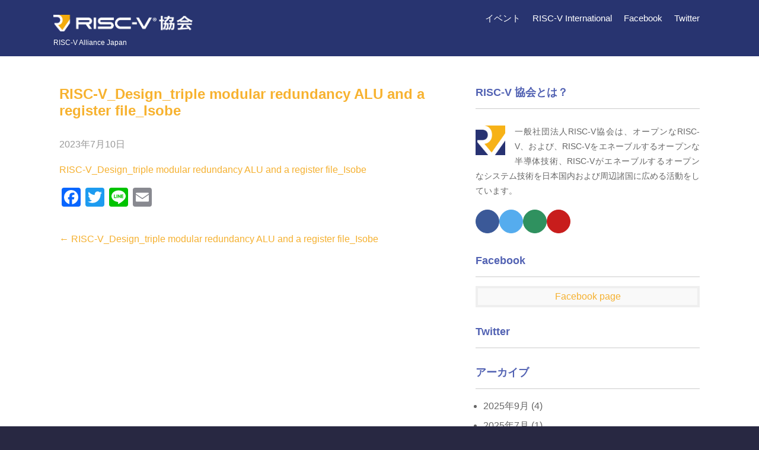

--- FILE ---
content_type: text/html; charset=UTF-8
request_url: https://riscv.or.jp/risc-v_design_triple-modular-redundancy-alu-and-a-register-file_isobe/
body_size: 7011
content:
<!DOCTYPE html><html dir="ltr" lang="ja"
 prefix="og: https://ogp.me/ns#" ><head><meta charset="UTF-8"><meta name="viewport" content="width=device-width"><link rel="profile" href="http://gmpg.org/xfn/11"><link rel="pingback" href="https://riscv.or.jp/xmlrpc.php"><link media="all" href="https://riscv.or.jp/wp-content/cache/autoptimize/css/autoptimize_5099660e3b38df76694fa8fb2a037a0c.css" rel="stylesheet"><title>RISC-V_Design_triple modular redundancy ALU and a register file_Isobe | RISC-V 協会 | RISC-V Association</title><meta name="robots" content="max-image-preview:large" /><link rel="canonical" href="https://riscv.or.jp/risc-v_design_triple-modular-redundancy-alu-and-a-register-file_isobe/" /><meta name="generator" content="All in One SEO (AIOSEO) 4.4.3" />  <script async src="https://www.googletagmanager.com/gtag/js?id=G-4CR6WYKRQ4"></script> <meta property="og:locale" content="ja_JP" /><meta property="og:site_name" content="RISC-V 協会 | RISC-V Association |" /><meta property="og:type" content="article" /><meta property="og:title" content="RISC-V_Design_triple modular redundancy ALU and a register file_Isobe | RISC-V 協会 | RISC-V Association" /><meta property="og:url" content="https://riscv.or.jp/risc-v_design_triple-modular-redundancy-alu-and-a-register-file_isobe/" /><meta property="og:image" content="https://riscv.or.jp/wp-content/uploads/cropped-riscv-aj-logo-01.png" /><meta property="og:image:secure_url" content="https://riscv.or.jp/wp-content/uploads/cropped-riscv-aj-logo-01.png" /><meta property="article:published_time" content="2023-07-10T07:49:02+00:00" /><meta property="article:modified_time" content="2023-07-10T07:49:02+00:00" /><meta name="twitter:card" content="summary" /><meta name="twitter:title" content="RISC-V_Design_triple modular redundancy ALU and a register file_Isobe | RISC-V 協会 | RISC-V Association" /><meta name="twitter:image" content="https://riscv.or.jp/wp-content/uploads/cropped-riscv-aj-logo-01.png" /> <script type="application/ld+json" class="aioseo-schema">{"@context":"https:\/\/schema.org","@graph":[{"@type":"BreadcrumbList","@id":"https:\/\/riscv.or.jp\/risc-v_design_triple-modular-redundancy-alu-and-a-register-file_isobe\/#breadcrumblist","itemListElement":[{"@type":"ListItem","@id":"https:\/\/riscv.or.jp\/#listItem","position":1,"item":{"@type":"WebPage","@id":"https:\/\/riscv.or.jp\/","name":"\u30db\u30fc\u30e0","url":"https:\/\/riscv.or.jp\/"},"nextItem":"https:\/\/riscv.or.jp\/risc-v_design_triple-modular-redundancy-alu-and-a-register-file_isobe\/#listItem"},{"@type":"ListItem","@id":"https:\/\/riscv.or.jp\/risc-v_design_triple-modular-redundancy-alu-and-a-register-file_isobe\/#listItem","position":2,"item":{"@type":"WebPage","@id":"https:\/\/riscv.or.jp\/risc-v_design_triple-modular-redundancy-alu-and-a-register-file_isobe\/","name":"RISC-V_Design_triple modular redundancy ALU and a register file_Isobe","url":"https:\/\/riscv.or.jp\/risc-v_design_triple-modular-redundancy-alu-and-a-register-file_isobe\/"},"previousItem":"https:\/\/riscv.or.jp\/#listItem"}]},{"@type":"ItemPage","@id":"https:\/\/riscv.or.jp\/risc-v_design_triple-modular-redundancy-alu-and-a-register-file_isobe\/#itempage","url":"https:\/\/riscv.or.jp\/risc-v_design_triple-modular-redundancy-alu-and-a-register-file_isobe\/","name":"RISC-V_Design_triple modular redundancy ALU and a register file_Isobe | RISC-V \u5354\u4f1a | RISC-V Association","inLanguage":"ja","isPartOf":{"@id":"https:\/\/riscv.or.jp\/#website"},"breadcrumb":{"@id":"https:\/\/riscv.or.jp\/risc-v_design_triple-modular-redundancy-alu-and-a-register-file_isobe\/#breadcrumblist"},"author":{"@id":"https:\/\/riscv.or.jp\/author\/y-saito\/#author"},"creator":{"@id":"https:\/\/riscv.or.jp\/author\/y-saito\/#author"},"datePublished":"2023-07-10T07:49:02+09:00","dateModified":"2023-07-10T07:49:02+09:00"},{"@type":"Organization","@id":"https:\/\/riscv.or.jp\/#organization","name":"RISC-V \u5354\u4f1a | RISC-V Association","url":"https:\/\/riscv.or.jp\/","logo":{"@type":"ImageObject","url":"https:\/\/riscv.or.jp\/wp-content\/uploads\/cropped-riscv-aj-logo-01.png","@id":"https:\/\/riscv.or.jp\/#organizationLogo","width":240,"height":240},"image":{"@id":"https:\/\/riscv.or.jp\/#organizationLogo"}},{"@type":"Person","@id":"https:\/\/riscv.or.jp\/author\/y-saito\/#author","url":"https:\/\/riscv.or.jp\/author\/y-saito\/","name":"yasuyuki saito","image":{"@type":"ImageObject","@id":"https:\/\/riscv.or.jp\/risc-v_design_triple-modular-redundancy-alu-and-a-register-file_isobe\/#authorImage","url":"https:\/\/secure.gravatar.com\/avatar\/f31ee440a057ebd75485e3c8e8b27a00?s=96&d=mm&r=g","width":96,"height":96,"caption":"yasuyuki saito"}},{"@type":"WebSite","@id":"https:\/\/riscv.or.jp\/#website","url":"https:\/\/riscv.or.jp\/","name":"RISC-V \u5354\u4f1a | RISC-V Alliance Japan","inLanguage":"ja","publisher":{"@id":"https:\/\/riscv.or.jp\/#organization"}}]}</script> <link rel='dns-prefetch' href='//webfonts.sakura.ne.jp' /><link rel='dns-prefetch' href='//static.addtoany.com' /><link rel='dns-prefetch' href='//s.w.org' /><link rel="alternate" type="application/rss+xml" title="RISC-V 協会 | RISC-V Association &raquo; フィード" href="https://riscv.or.jp/feed/" /><meta name="description" content="" />  <script src="//www.googletagmanager.com/gtag/js?id=G-4CR6WYKRQ4"  data-cfasync="false" data-wpfc-render="false" type="text/javascript" async></script> <script data-cfasync="false" data-wpfc-render="false" type="text/javascript">var em_version = '7.18.1';
				var em_track_user = true;
				var em_no_track_reason = '';
				
								var disableStrs = [
										'ga-disable-G-4CR6WYKRQ4',
									];

				/* Function to detect opted out users */
				function __gtagTrackerIsOptedOut() {
					for (var index = 0; index < disableStrs.length; index++) {
						if (document.cookie.indexOf(disableStrs[index] + '=true') > -1) {
							return true;
						}
					}

					return false;
				}

				/* Disable tracking if the opt-out cookie exists. */
				if (__gtagTrackerIsOptedOut()) {
					for (var index = 0; index < disableStrs.length; index++) {
						window[disableStrs[index]] = true;
					}
				}

				/* Opt-out function */
				function __gtagTrackerOptout() {
					for (var index = 0; index < disableStrs.length; index++) {
						document.cookie = disableStrs[index] + '=true; expires=Thu, 31 Dec 2099 23:59:59 UTC; path=/';
						window[disableStrs[index]] = true;
					}
				}

				if ('undefined' === typeof gaOptout) {
					function gaOptout() {
						__gtagTrackerOptout();
					}
				}
								window.dataLayer = window.dataLayer || [];

				window.ExactMetricsDualTracker = {
					helpers: {},
					trackers: {},
				};
				if (em_track_user) {
					function __gtagDataLayer() {
						dataLayer.push(arguments);
					}

					function __gtagTracker(type, name, parameters) {
						if (!parameters) {
							parameters = {};
						}

						if (parameters.send_to) {
							__gtagDataLayer.apply(null, arguments);
							return;
						}

						if (type === 'event') {
														parameters.send_to = exactmetrics_frontend.v4_id;
							var hookName = name;
							if (typeof parameters['event_category'] !== 'undefined') {
								hookName = parameters['event_category'] + ':' + name;
							}

							if (typeof ExactMetricsDualTracker.trackers[hookName] !== 'undefined') {
								ExactMetricsDualTracker.trackers[hookName](parameters);
							} else {
								__gtagDataLayer('event', name, parameters);
							}
							
						} else {
							__gtagDataLayer.apply(null, arguments);
						}
					}

					__gtagTracker('js', new Date());
					__gtagTracker('set', {
						'developer_id.dNDMyYj': true,
											});
										__gtagTracker('config', 'G-4CR6WYKRQ4', {"forceSSL":"true"} );
															window.gtag = __gtagTracker;										(function () {
						/* https://developers.google.com/analytics/devguides/collection/analyticsjs/ */
						/* ga and __gaTracker compatibility shim. */
						var noopfn = function () {
							return null;
						};
						var newtracker = function () {
							return new Tracker();
						};
						var Tracker = function () {
							return null;
						};
						var p = Tracker.prototype;
						p.get = noopfn;
						p.set = noopfn;
						p.send = function () {
							var args = Array.prototype.slice.call(arguments);
							args.unshift('send');
							__gaTracker.apply(null, args);
						};
						var __gaTracker = function () {
							var len = arguments.length;
							if (len === 0) {
								return;
							}
							var f = arguments[len - 1];
							if (typeof f !== 'object' || f === null || typeof f.hitCallback !== 'function') {
								if ('send' === arguments[0]) {
									var hitConverted, hitObject = false, action;
									if ('event' === arguments[1]) {
										if ('undefined' !== typeof arguments[3]) {
											hitObject = {
												'eventAction': arguments[3],
												'eventCategory': arguments[2],
												'eventLabel': arguments[4],
												'value': arguments[5] ? arguments[5] : 1,
											}
										}
									}
									if ('pageview' === arguments[1]) {
										if ('undefined' !== typeof arguments[2]) {
											hitObject = {
												'eventAction': 'page_view',
												'page_path': arguments[2],
											}
										}
									}
									if (typeof arguments[2] === 'object') {
										hitObject = arguments[2];
									}
									if (typeof arguments[5] === 'object') {
										Object.assign(hitObject, arguments[5]);
									}
									if ('undefined' !== typeof arguments[1].hitType) {
										hitObject = arguments[1];
										if ('pageview' === hitObject.hitType) {
											hitObject.eventAction = 'page_view';
										}
									}
									if (hitObject) {
										action = 'timing' === arguments[1].hitType ? 'timing_complete' : hitObject.eventAction;
										hitConverted = mapArgs(hitObject);
										__gtagTracker('event', action, hitConverted);
									}
								}
								return;
							}

							function mapArgs(args) {
								var arg, hit = {};
								var gaMap = {
									'eventCategory': 'event_category',
									'eventAction': 'event_action',
									'eventLabel': 'event_label',
									'eventValue': 'event_value',
									'nonInteraction': 'non_interaction',
									'timingCategory': 'event_category',
									'timingVar': 'name',
									'timingValue': 'value',
									'timingLabel': 'event_label',
									'page': 'page_path',
									'location': 'page_location',
									'title': 'page_title',
								};
								for (arg in args) {
																		if (!(!args.hasOwnProperty(arg) || !gaMap.hasOwnProperty(arg))) {
										hit[gaMap[arg]] = args[arg];
									} else {
										hit[arg] = args[arg];
									}
								}
								return hit;
							}

							try {
								f.hitCallback();
							} catch (ex) {
							}
						};
						__gaTracker.create = newtracker;
						__gaTracker.getByName = newtracker;
						__gaTracker.getAll = function () {
							return [];
						};
						__gaTracker.remove = noopfn;
						__gaTracker.loaded = true;
						window['__gaTracker'] = __gaTracker;
					})();
									} else {
										console.log("");
					(function () {
						function __gtagTracker() {
							return null;
						}

						window['__gtagTracker'] = __gtagTracker;
						window['gtag'] = __gtagTracker;
					})();
									}</script>  <script type='text/javascript' src='https://riscv.or.jp/wp-includes/js/jquery/jquery.min.js' id='jquery-core-js'></script> <script type='text/javascript' src='//webfonts.sakura.ne.jp/js/sakurav3.js?fadein=0' id='typesquare_std-js'></script> <script data-cfasync="false" data-wpfc-render="false" type="text/javascript" id='exactmetrics-frontend-script-js-extra'>var exactmetrics_frontend = {"js_events_tracking":"true","download_extensions":"zip,mp3,mpeg,pdf,docx,pptx,xlsx,rar","inbound_paths":"[{\"path\":\"\\\/go\\\/\",\"label\":\"affiliate\"},{\"path\":\"\\\/recommend\\\/\",\"label\":\"affiliate\"}]","home_url":"https:\/\/riscv.or.jp","hash_tracking":"false","v4_id":"G-4CR6WYKRQ4"};</script> <script type='text/javascript' async src='https://static.addtoany.com/menu/page.js' id='addtoany-core-js'></script> <link rel="https://api.w.org/" href="https://riscv.or.jp/wp-json/" /><link rel="alternate" type="application/json" href="https://riscv.or.jp/wp-json/wp/v2/media/20773" /><link rel="EditURI" type="application/rsd+xml" title="RSD" href="https://riscv.or.jp/xmlrpc.php?rsd" /><link rel="wlwmanifest" type="application/wlwmanifest+xml" href="https://riscv.or.jp/wp-includes/wlwmanifest.xml" /><meta name="generator" content="WordPress 5.6.16" /><link rel='shortlink' href='https://riscv.or.jp/?p=20773' /><link rel="alternate" type="application/json+oembed" href="https://riscv.or.jp/wp-json/oembed/1.0/embed?url=https%3A%2F%2Friscv.or.jp%2Frisc-v_design_triple-modular-redundancy-alu-and-a-register-file_isobe%2F" /><link rel="alternate" type="text/xml+oembed" href="https://riscv.or.jp/wp-json/oembed/1.0/embed?url=https%3A%2F%2Friscv.or.jp%2Frisc-v_design_triple-modular-redundancy-alu-and-a-register-file_isobe%2F&#038;format=xml" /><meta property="og:site_name" content="RISC-V 協会 | RISC-V Association" /><meta property="og:url" content="https://riscv.or.jp/risc-v_design_triple-modular-redundancy-alu-and-a-register-file_isobe/" /><meta property="og:title" content="RISC-V_Design_triple modular redundancy ALU and a register file_Isobe | RISC-V 協会 | RISC-V Association" /><meta property="og:description" content="" /><meta property="og:type" content="article" /><meta name="twitter:card" content="summary_large_image"><meta name="twitter:description" content=""><meta name="twitter:title" content="RISC-V_Design_triple modular redundancy ALU and a register file_Isobe | RISC-V 協会 | RISC-V Association"><meta name="twitter:url" content="https://riscv.or.jp/risc-v_design_triple-modular-redundancy-alu-and-a-register-file_isobe/"><meta name="twitter:domain" content="riscv.or.jp"><link rel="icon" href="https://riscv.or.jp/wp-content/uploads/2019/06/cropped-RISC-V-logo-figonly-mod-2-32x32.png" sizes="32x32" /><link rel="icon" href="https://riscv.or.jp/wp-content/uploads/2019/06/cropped-RISC-V-logo-figonly-mod-2-192x192.png" sizes="192x192" /><link rel="apple-touch-icon" href="https://riscv.or.jp/wp-content/uploads/2019/06/cropped-RISC-V-logo-figonly-mod-2-180x180.png" /><meta name="msapplication-TileImage" content="https://riscv.or.jp/wp-content/uploads/2019/06/cropped-RISC-V-logo-figonly-mod-2-270x270.png" /><title>RISC-V 協会 | RISC-V Alliance Japan</title> <script src="https://riscv.or.jp/wp-content/cache/autoptimize/js/autoptimize_2e632da5c40c0d8248170484f8b7aca4.js"></script></head><body class="attachment attachment-template-default single single-attachment postid-20773 attachmentid-20773 attachment-pdf wp-custom-logo post-name-risc-v_design_triple-modular-redundancy-alu-and-a-register-file_isobe post-type-attachment group-blog"><div class="header" 
 style="background:rgba(40, 52, 112);"  ><div class="header-inner"><div class="logo"><h1> <a href="https://riscv.or.jp/" rel="home"><div style="display: inline-block; vertical-align: text-top;"
 onMouseOver="this.style.opacity='0.8'"
 onMouseOut="this.style.opacity='1.0'"> <img width="240px" src="/wp-content/uploads/2019/06/riscv-assoc-jp.png"></div> </a></h1><p>RISC-V Alliance Japan</p></div><div class="header-widget"></div><div class="toggle"> <a class="toggleMenu" href="#">Menu</a></div><div class="nav"><div class="menu-global-menu-ja-container"><ul id="menu-global-menu-ja" class="menu"><li id="menu-item-23763" class="menu-item menu-item-type-post_type menu-item-object-page menu-item-has-children menu-item-23763"><a href="https://riscv.or.jp/events/">イベント</a><ul class="sub-menu"><li id="menu-item-27338" class="menu-item menu-item-type-post_type menu-item-object-page menu-item-27338"><a href="https://riscv.or.jp/risc-v-day-tokyo-2026-spring-j/">2026 Spring</a></li><li id="menu-item-27190" class="menu-item menu-item-type-post_type menu-item-object-page menu-item-27190"><a href="https://riscv.or.jp/risc-v-day-tokyo-2025-autumn-public/">2025 Autumn</a></li><li id="menu-item-25268" class="menu-item menu-item-type-post_type menu-item-object-page menu-item-25268"><a href="https://riscv.or.jp/risc-v-day-tokyo-2025-spring/">2025 Spring</a></li><li id="menu-item-23793" class="menu-item menu-item-type-post_type menu-item-object-page menu-item-23793"><a href="https://riscv.or.jp/risc-v-day-tokyo-2024-summer/">2024 Summer</a></li><li id="menu-item-21064" class="menu-item menu-item-type-post_type menu-item-object-page menu-item-21064"><a href="https://riscv.or.jp/risc-v-day-tokyo-2024-winter/">2024 Winter</a></li><li id="menu-item-18247" class="menu-item menu-item-type-post_type menu-item-object-page menu-item-18247"><a href="https://riscv.or.jp/risc-v-day-tokyo-2023-summer/">2023 Summer</a></li><li id="menu-item-16155" class="menu-item menu-item-type-post_type menu-item-object-page menu-item-16155"><a href="https://riscv.or.jp/risc-v-days-tokyo-2022-autumn/">2022 Autumn</a></li><li id="menu-item-13264" class="menu-item menu-item-type-post_type menu-item-object-page menu-item-13264"><a href="https://riscv.or.jp/risc-v-days-tokyo-2022-spring/">2022 Spring</a></li><li id="menu-item-12958" class="menu-item menu-item-type-post_type menu-item-object-page menu-item-12958"><a href="https://riscv.or.jp/en/risc-v-day-vietnam-2022/">Vietnam 2022</a></li><li id="menu-item-11370" class="menu-item menu-item-type-post_type menu-item-object-page menu-item-11370"><a href="https://riscv.or.jp/risc-v-days-tokyo-2021-autumn/">2021 Autumn</a></li><li id="menu-item-7941" class="menu-item menu-item-type-post_type menu-item-object-page menu-item-7941"><a href="https://riscv.or.jp/riscv-days-tokyo-2021-spring/">2021 Spring</a></li><li id="menu-item-1530" class="menu-item menu-item-type-post_type menu-item-object-page menu-item-1530"><a href="https://riscv.or.jp/riscv-day-tokyo-2020/">2020 Tokyo</a></li><li id="menu-item-1702" class="menu-item menu-item-type-post_type menu-item-object-page menu-item-1702"><a href="https://riscv.or.jp/en/riscv-day-vietnam-2020/">2020 Vietnam</a></li><li id="menu-item-38" class="menu-item menu-item-type-post_type menu-item-object-page menu-item-38"><a href="https://riscv.or.jp/riscv-day-tokyo-2019/">2019 Tokyo</a></li></ul></li><li id="menu-item-286" class="menu-item menu-item-type-custom menu-item-object-custom menu-item-286"><a href="https://riscv.org/">RISC-V International</a></li><li id="menu-item-287" class="menu-item menu-item-type-custom menu-item-object-custom menu-item-287"><a href="https://www.facebook.com/Risc-V-Association-102528267773380/">Facebook</a></li><li id="menu-item-13679" class="menu-item menu-item-type-custom menu-item-object-custom menu-item-13679"><a href="https://twitter.com/riscv_a">Twitter</a></li></ul></div></div><div class="clear"></div></div></div><div class="main-container"><div class="content-area"><div class="middle-align content_sidebar"><div class="site-main" id="sitemain"><article id="post-20773" class="single-post post-20773 attachment type-attachment status-inherit hentry"><header class="entry-header content-single-top-padding"><h1 class="entry-title">RISC-V_Design_triple modular redundancy ALU and a register file_Isobe</h1></header><div class="entry-content"><div class="postmeta"><div class="post-date">2023年7月10日</div><div class="clear"></div></div><p class="attachment"><a href='https://riscv.or.jp/wp-content/uploads/RISC-V_Design_triple-modular-redundancy-ALU-and-a-register-file_Isobe.pdf'>RISC-V_Design_triple modular redundancy ALU and a register file_Isobe</a></p><div class="addtoany_share_save_container addtoany_content addtoany_content_bottom"><div class="a2a_kit a2a_kit_size_32 addtoany_list" data-a2a-url="https://riscv.or.jp/risc-v_design_triple-modular-redundancy-alu-and-a-register-file_isobe/" data-a2a-title="RISC-V_Design_triple modular redundancy ALU and a register file_Isobe"><a class="a2a_button_facebook" href="https://www.addtoany.com/add_to/facebook?linkurl=https%3A%2F%2Friscv.or.jp%2Frisc-v_design_triple-modular-redundancy-alu-and-a-register-file_isobe%2F&amp;linkname=RISC-V_Design_triple%20modular%20redundancy%20ALU%20and%20a%20register%20file_Isobe" title="Facebook" rel="nofollow noopener" target="_blank"></a><a class="a2a_button_twitter" href="https://www.addtoany.com/add_to/twitter?linkurl=https%3A%2F%2Friscv.or.jp%2Frisc-v_design_triple-modular-redundancy-alu-and-a-register-file_isobe%2F&amp;linkname=RISC-V_Design_triple%20modular%20redundancy%20ALU%20and%20a%20register%20file_Isobe" title="Twitter" rel="nofollow noopener" target="_blank"></a><a class="a2a_button_line" href="https://www.addtoany.com/add_to/line?linkurl=https%3A%2F%2Friscv.or.jp%2Frisc-v_design_triple-modular-redundancy-alu-and-a-register-file_isobe%2F&amp;linkname=RISC-V_Design_triple%20modular%20redundancy%20ALU%20and%20a%20register%20file_Isobe" title="Line" rel="nofollow noopener" target="_blank"></a><a class="a2a_button_email" href="https://www.addtoany.com/add_to/email?linkurl=https%3A%2F%2Friscv.or.jp%2Frisc-v_design_triple-modular-redundancy-alu-and-a-register-file_isobe%2F&amp;linkname=RISC-V_Design_triple%20modular%20redundancy%20ALU%20and%20a%20register%20file_Isobe" title="Email" rel="nofollow noopener" target="_blank"></a></div></div><div class="postmeta"><div class="post-categories"></div><div class="post-tags"></div><div class="clear"></div></div></div><footer class="entry-meta"></footer></article><nav role="navigation" id="nav-below" class="post-navigation"><h1 class="screen-reader-text">Post navigation</h1><div class="nav-previous"><a href="https://riscv.or.jp/risc-v_design_triple-modular-redundancy-alu-and-a-register-file_isobe/" rel="prev"><span class="meta-nav">&larr;</span> RISC-V_Design_triple modular redundancy ALU and a register file_Isobe</a></div><div class="clear"></div></nav></div><div id="sidebar" ><aside id="wp_widget_vkexunit_profile-2" class="widget widget_wp_widget_vkexunit_profile"><div class="veu_profile"><h3 class="widget-title">RISC-V 協会とは？</h3><div class="profile" ><div class="media_outer media_float media_left" style="width:50px;"><img class="profile_media" src="http://riscv.or.jp/wp-content/uploads/2019/06/RISC-V-logo-figonly-mod-2.png" alt="RISC-V-logo-figonly-mod-2" /></div><p class="profile_text">一般社団法人RISC-V協会は、オープンなRISC-V、および、RISC-Vをエネーブルするオープンな半導体技術、RISC-Vがエネーブルするオープンなシステム技術を日本国内および周辺諸国に広める活動をしています。</p><ul class="sns_btns"><li class="facebook_btn"><a href="https://www.facebook.com/riscv.a" target="_blank" class="bg_fill"><i class="fa fa-facebook icon"></i></a></li><li class="twitter_btn"><a href="https://twitter.com/riscv_a" target="_blank" class="bg_fill"><i class="fa fa-twitter icon"></i></a></li><li class="mail_btn"><a href="http://info@riscv.or.jp" target="_blank" class="bg_fill"><i class="fa fa-envelope icon"></i></a></li><li class="youtube_btn"><a href="https://www.youtube.com/channel/UC3iStVjFVGC5otkRiAG7aZQ" target="_blank" class="bg_fill"><i class="fa fa-youtube icon"></i></a></li></ul></div></div></aside><aside id="vkexunit_fbpageplugin-2" class="widget widget_vkexunit_fbpageplugin"><div class="veu_fbPagePlugin"><h3 class="widget-title">Facebook</h3><div class="fbPagePlugin_body"><div class="fb-page" data-href="https://www.facebook.com/riscv.a" data-width="500"  data-height="500" data-hide-cover="true" data-show-facepile="false" data-show-posts="true"><div class="fb-xfbml-parse-ignore"><blockquote cite="https://www.facebook.com/riscv.a"> <a href="https://www.facebook.com/riscv.a">Facebook page</a></blockquote></div></div></div></div></aside><aside id="vk_twitter_widget-2" class="widget widget_vk_twitter_widget"><div class="vk-teitter-plugin"><h3 class="widget-title">Twitter</h3> <a class="twitter-timeline" href="https://twitter.com/riscv_a?ref_src=twsrc%5Etfw" data-height="500" data-theme="light" data-link-color="" data-chrome="noheader nofooter"> </a></div></aside><aside id="archives-2" class="widget widget_archive"><h3 class="widget-title">アーカイブ</h3><ul><li><a href='https://riscv.or.jp/2025/09/'>2025年9月</a>&nbsp;(4)</li><li><a href='https://riscv.or.jp/2025/07/'>2025年7月</a>&nbsp;(1)</li><li><a href='https://riscv.or.jp/2025/05/'>2025年5月</a>&nbsp;(4)</li><li><a href='https://riscv.or.jp/2025/03/'>2025年3月</a>&nbsp;(1)</li><li><a href='https://riscv.or.jp/2025/02/'>2025年2月</a>&nbsp;(9)</li><li><a href='https://riscv.or.jp/2025/01/'>2025年1月</a>&nbsp;(3)</li><li><a href='https://riscv.or.jp/2024/11/'>2024年11月</a>&nbsp;(3)</li><li><a href='https://riscv.or.jp/2024/07/'>2024年7月</a>&nbsp;(2)</li><li><a href='https://riscv.or.jp/2024/05/'>2024年5月</a>&nbsp;(3)</li><li><a href='https://riscv.or.jp/2024/01/'>2024年1月</a>&nbsp;(9)</li><li><a href='https://riscv.or.jp/2023/12/'>2023年12月</a>&nbsp;(9)</li><li><a href='https://riscv.or.jp/2023/11/'>2023年11月</a>&nbsp;(2)</li><li><a href='https://riscv.or.jp/2023/10/'>2023年10月</a>&nbsp;(5)</li><li><a href='https://riscv.or.jp/2023/06/'>2023年6月</a>&nbsp;(4)</li><li><a href='https://riscv.or.jp/2023/05/'>2023年5月</a>&nbsp;(4)</li><li><a href='https://riscv.or.jp/2023/04/'>2023年4月</a>&nbsp;(2)</li><li><a href='https://riscv.or.jp/2023/03/'>2023年3月</a>&nbsp;(1)</li><li><a href='https://riscv.or.jp/2023/01/'>2023年1月</a>&nbsp;(1)</li><li><a href='https://riscv.or.jp/2022/11/'>2022年11月</a>&nbsp;(1)</li><li><a href='https://riscv.or.jp/2022/10/'>2022年10月</a>&nbsp;(3)</li><li><a href='https://riscv.or.jp/2022/09/'>2022年9月</a>&nbsp;(1)</li><li><a href='https://riscv.or.jp/2022/08/'>2022年8月</a>&nbsp;(1)</li><li><a href='https://riscv.or.jp/2022/06/'>2022年6月</a>&nbsp;(1)</li><li><a href='https://riscv.or.jp/2022/05/'>2022年5月</a>&nbsp;(9)</li><li><a href='https://riscv.or.jp/2022/04/'>2022年4月</a>&nbsp;(3)</li><li><a href='https://riscv.or.jp/2022/01/'>2022年1月</a>&nbsp;(1)</li><li><a href='https://riscv.or.jp/2021/12/'>2021年12月</a>&nbsp;(3)</li><li><a href='https://riscv.or.jp/2021/11/'>2021年11月</a>&nbsp;(4)</li><li><a href='https://riscv.or.jp/2021/10/'>2021年10月</a>&nbsp;(2)</li><li><a href='https://riscv.or.jp/2021/09/'>2021年9月</a>&nbsp;(1)</li><li><a href='https://riscv.or.jp/2021/06/'>2021年6月</a>&nbsp;(1)</li><li><a href='https://riscv.or.jp/2021/04/'>2021年4月</a>&nbsp;(18)</li><li><a href='https://riscv.or.jp/2021/02/'>2021年2月</a>&nbsp;(3)</li><li><a href='https://riscv.or.jp/2020/11/'>2020年11月</a>&nbsp;(1)</li><li><a href='https://riscv.or.jp/2020/10/'>2020年10月</a>&nbsp;(3)</li><li><a href='https://riscv.or.jp/2020/09/'>2020年9月</a>&nbsp;(1)</li><li><a href='https://riscv.or.jp/2020/08/'>2020年8月</a>&nbsp;(2)</li><li><a href='https://riscv.or.jp/2020/07/'>2020年7月</a>&nbsp;(1)</li><li><a href='https://riscv.or.jp/2020/05/'>2020年5月</a>&nbsp;(1)</li><li><a href='https://riscv.or.jp/2020/04/'>2020年4月</a>&nbsp;(2)</li><li><a href='https://riscv.or.jp/2019/11/'>2019年11月</a>&nbsp;(3)</li><li><a href='https://riscv.or.jp/2019/10/'>2019年10月</a>&nbsp;(17)</li><li><a href='https://riscv.or.jp/2019/09/'>2019年9月</a>&nbsp;(7)</li><li><a href='https://riscv.or.jp/2019/08/'>2019年8月</a>&nbsp;(1)</li><li><a href='https://riscv.or.jp/2019/06/'>2019年6月</a>&nbsp;(1)</li></ul></aside></div><div class="clear"></div></div></div></div><div style="width: 100%; background: white;"><div style="width: 100%; background: white;height: 20px; display: flex;"></div><div style="background: rgb(40, 52, 112);"><div class="footer-inner"><div style="width: 100%; padding: 20px 20px 20px 0; display: flex; align-items: center;"> <img width="150px"  style="margin: 0 5px -2px 0;"
 src="/wp-content/uploads/2019/06/riscv-assoc-jp-w.png"
 onclick="scrollToTop();" 
 onMouseOver="this.style.opacity='0.8'"
 onMouseOut="this.style.opacity='1.0'"><div class="menu-global-menu-ja-container"><ul id="menu-global-menu-ja-1" class="menu"><li class="menu-item menu-item-type-post_type menu-item-object-page menu-item-has-children menu-item-23763"><a href="https://riscv.or.jp/events/">イベント</a><ul class="sub-menu"><li class="menu-item menu-item-type-post_type menu-item-object-page menu-item-27338"><a href="https://riscv.or.jp/risc-v-day-tokyo-2026-spring-j/">2026 Spring</a></li><li class="menu-item menu-item-type-post_type menu-item-object-page menu-item-27190"><a href="https://riscv.or.jp/risc-v-day-tokyo-2025-autumn-public/">2025 Autumn</a></li><li class="menu-item menu-item-type-post_type menu-item-object-page menu-item-25268"><a href="https://riscv.or.jp/risc-v-day-tokyo-2025-spring/">2025 Spring</a></li><li class="menu-item menu-item-type-post_type menu-item-object-page menu-item-23793"><a href="https://riscv.or.jp/risc-v-day-tokyo-2024-summer/">2024 Summer</a></li><li class="menu-item menu-item-type-post_type menu-item-object-page menu-item-21064"><a href="https://riscv.or.jp/risc-v-day-tokyo-2024-winter/">2024 Winter</a></li><li class="menu-item menu-item-type-post_type menu-item-object-page menu-item-18247"><a href="https://riscv.or.jp/risc-v-day-tokyo-2023-summer/">2023 Summer</a></li><li class="menu-item menu-item-type-post_type menu-item-object-page menu-item-16155"><a href="https://riscv.or.jp/risc-v-days-tokyo-2022-autumn/">2022 Autumn</a></li><li class="menu-item menu-item-type-post_type menu-item-object-page menu-item-13264"><a href="https://riscv.or.jp/risc-v-days-tokyo-2022-spring/">2022 Spring</a></li><li class="menu-item menu-item-type-post_type menu-item-object-page menu-item-12958"><a href="https://riscv.or.jp/en/risc-v-day-vietnam-2022/">Vietnam 2022</a></li><li class="menu-item menu-item-type-post_type menu-item-object-page menu-item-11370"><a href="https://riscv.or.jp/risc-v-days-tokyo-2021-autumn/">2021 Autumn</a></li><li class="menu-item menu-item-type-post_type menu-item-object-page menu-item-7941"><a href="https://riscv.or.jp/riscv-days-tokyo-2021-spring/">2021 Spring</a></li><li class="menu-item menu-item-type-post_type menu-item-object-page menu-item-1530"><a href="https://riscv.or.jp/riscv-day-tokyo-2020/">2020 Tokyo</a></li><li class="menu-item menu-item-type-post_type menu-item-object-page menu-item-1702"><a href="https://riscv.or.jp/en/riscv-day-vietnam-2020/">2020 Vietnam</a></li><li class="menu-item menu-item-type-post_type menu-item-object-page menu-item-38"><a href="https://riscv.or.jp/riscv-day-tokyo-2019/">2019 Tokyo</a></li></ul></li><li class="menu-item menu-item-type-custom menu-item-object-custom menu-item-286"><a href="https://riscv.org/">RISC-V International</a></li><li class="menu-item menu-item-type-custom menu-item-object-custom menu-item-287"><a href="https://www.facebook.com/Risc-V-Association-102528267773380/">Facebook</a></li><li class="menu-item menu-item-type-custom menu-item-object-custom menu-item-13679"><a href="https://twitter.com/riscv_a">Twitter</a></li></ul></div></div><div style="width: 100%; padding: 0 0 20px 40px; line-height: 1.5; text-align: right;"> <a href="/privacy-policy" style="color: lightgray; font-family: serif !important;  font-size: 9pt; letter-spacing: 1px;"
 onMouseOver="this.style.color='white'"
 onMouseOut="this.style.color='lightgray'"> Privacy Policy </a><div style="color: lightgray; font-family: serif !important; font-size: 9pt; letter-spacing: 0.5px;"> © 2021-2026 RISC-V Alliance Japan</div></div></div></div></div></div> <script type='text/javascript' src='https://riscv.or.jp/wp-includes/js/dist/vendor/wp-polyfill.min.js' id='wp-polyfill-js'></script> <script type='text/javascript' id='wp-polyfill-js-after'>( 'fetch' in window ) || document.write( '<script src="https://riscv.or.jp/wp-includes/js/dist/vendor/wp-polyfill-fetch.min.js"></scr' + 'ipt>' );( document.contains ) || document.write( '<script src="https://riscv.or.jp/wp-includes/js/dist/vendor/wp-polyfill-node-contains.min.js"></scr' + 'ipt>' );( window.DOMRect ) || document.write( '<script src="https://riscv.or.jp/wp-includes/js/dist/vendor/wp-polyfill-dom-rect.min.js"></scr' + 'ipt>' );( window.URL && window.URL.prototype && window.URLSearchParams ) || document.write( '<script src="https://riscv.or.jp/wp-includes/js/dist/vendor/wp-polyfill-url.min.js"></scr' + 'ipt>' );( window.FormData && window.FormData.prototype.keys ) || document.write( '<script src="https://riscv.or.jp/wp-includes/js/dist/vendor/wp-polyfill-formdata.min.js"></scr' + 'ipt>' );( Element.prototype.matches && Element.prototype.closest ) || document.write( '<script src="https://riscv.or.jp/wp-includes/js/dist/vendor/wp-polyfill-element-closest.min.js"></scr' + 'ipt>' );</script> <div id="fb-root"></div></body></html>
<!-- Dynamic page generated in 0.523 seconds. -->
<!-- Cached page generated by WP-Super-Cache on 2026-01-17 18:45:10 -->

<!-- Compression = gzip -->